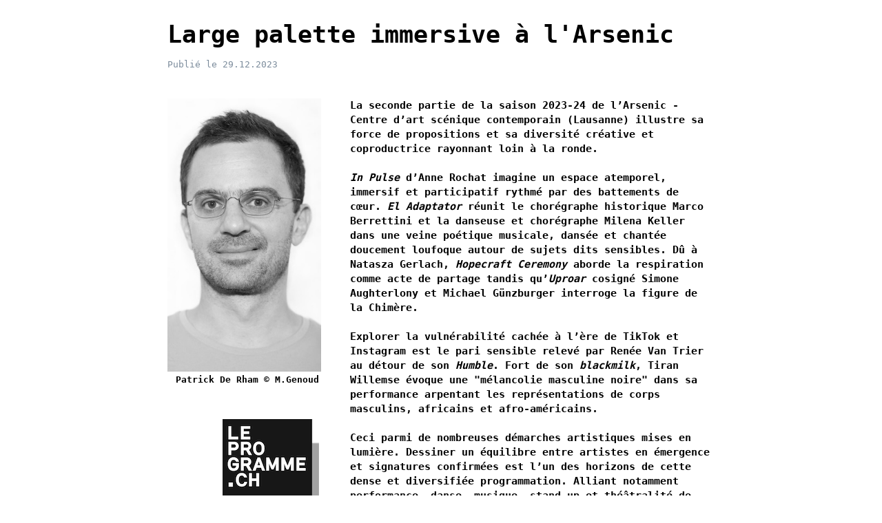

--- FILE ---
content_type: text/html; charset=UTF-8
request_url: http://vd.leprogramme.ch/article/large-palette-immersive-a-l-arsenic/print
body_size: 5711
content:
<!DOCTYPE html>
<html lang=""><head>

    <meta http-equiv="Content-Security-Policy" content="upgrade-insecure-requests">
    <meta name="google-site-verification" content="BsAOgYYpzlaJnqkTSNfMcUFZj2ktwhUIAZEPzgQmORs" />
    <meta charset="utf-8"/>    <meta name="author" content="Lunatyk"/><meta name="viewport" content="width=device-width, initial-scale=1"/>    <meta name="description" content="«Beaucoup de ce que je pense de l&#039;art et de la société, je le dois aux artistes».  Patrick de Rham, directeur de l’Arsenic, Lausanne

"/>    <title>Large palette immersive à l'Arsenic </title>
    <link href="/favicon.ico" type="image/x-icon" rel="icon"/><link href="/favicon.ico" type="image/x-icon" rel="shortcut icon"/>
    <meta name='robots' content='noindex, nofollow'>
    <meta name='googlebot' content='noindex'>
    <link rel="apple-touch-icon" sizes="57x57" href="http://vd.leprogramme.ch/img/favicon/apple-icon-57x57.png">
    <link rel="apple-touch-icon" sizes="60x60" href="http://vd.leprogramme.ch/img/favicon/apple-icon-60x60.png">
    <link rel="apple-touch-icon" sizes="72x72" href="http://vd.leprogramme.ch/img/favicon/apple-icon-72x72.png">
    <link rel="apple-touch-icon" sizes="76x76" href="http://vd.leprogramme.ch/img/favicon/apple-icon-76x76.png">
    <link rel="apple-touch-icon" sizes="114x114" href="http://vd.leprogramme.ch/img/favicon/apple-icon-114x114.png">
    <link rel="apple-touch-icon" sizes="120x120" href="http://vd.leprogramme.ch/img/favicon/apple-icon-120x120.png">
    <link rel="apple-touch-icon" sizes="144x144" href="http://vd.leprogramme.ch/img/favicon/apple-icon-144x144.png">
    <link rel="apple-touch-icon" sizes="152x152" href="http://vd.leprogramme.ch/img/favicon/apple-icon-152x152.png">
    <link rel="apple-touch-icon" sizes="180x180" href="http://vd.leprogramme.ch/img/favicon/apple-icon-180x180.png">
    <link rel="icon" type="image/png" sizes="192x192"  href="http://vd.leprogramme.ch/img/favicon/android-icon-192x192.png">
    <link rel="icon" type="image/png" sizes="32x32" href="http://vd.leprogramme.ch/img/favicon/favicon-32x32.png">
    <link rel="icon" type="image/png" sizes="96x96" href="http://vd.leprogramme.ch/img/favicon/favicon-96x96.png">
    <link rel="icon" type="image/png" sizes="16x16" href="http://vd.leprogramme.ch/img/favicon/favicon-16x16.png">
    <link rel="manifest" href="http://vd.leprogramme.ch/img/favicon/manifest.json">
    <meta name="msapplication-TileColor" content="#ffffff">
    <meta name="msapplication-TileImage" content="http://vd.leprogramme.ch/img/favicon/ms-icon-144x144.png">
    <meta name="theme-color" content="#ffffff">

    <link rel="stylesheet" href="/dist/css/styles_print.min.css?1768769787"/>
    
</head>
<body class="report-pdf">


<div id="page-ssf-report" class="page-container">
    <section class="page">
        <div class="container">
            <div class="row">
                <div class="col-md-12">
                    <h1 class="subtitle">Large palette immersive à l'Arsenic</h1>
                    <p class="publish-date pb-i">Publié le 29.12.2023</p>
                </div>

                                    <div class="col-md-4">
                        <img src="http://vd.leprogramme.ch/files/redactions/thumb_image/2023-12-29-083221/1703831541.jpg" class="responsive pb-i" style="width:90%;" alt=""/><div class='img-copyright float-right' style='padding-right: 30px;'>Patrick De Rham © M.Genoud</div><img src="http://vd.leprogramme.ch/img/front/logo.png" class="logo_print" alt=""/>                    </div>
                    <div class="col-md-8">
                                        <p class="question"><b>La seconde partie de la saison 2023-24 de l’Arsenic - Centre d’art scénique contemporain (Lausanne) illustre sa force de propositions et sa diversité créative et coproductrice rayonnant loin à la ronde.<br><br><i>In Pulse</i> d’Anne Rochat imagine un espace atemporel, immersif et participatif rythmé par des battements de cœur. <i>El Adaptator</i> réunit le chorégraphe historique Marco Berrettini et la danseuse et chorégraphe Milena Keller dans une veine poétique musicale, dansée et chantée doucement loufoque autour de sujets dits sensibles. Dû à Natasza Gerlach, <i>Hopecraft Ceremony</i> aborde la respiration comme acte de partage tandis qu’<i>Uproar</i> cosigné Simone Aughterlony et Michael Günzburger interroge la figure de la Chimère.<br><br>Explorer la vulnérabilité cachée à l’ère de TikTok et Instagram est le pari sensible relevé par Renée Van Trier au détour de son <i>Humble</i>. 

Fort de son <i>blackmilk</i>, Tiran Willemse évoque une "mélancolie masculine noire" dans sa performance arpentant les représentations de corps masculins, africains et afro-américains.<br><br>Ceci parmi de nombreuses démarches artistiques mises en lumière. Dessiner un équilibre entre artistes en émergence et signatures confirmées est l’un des horizons de cette dense et diversifiée programmation. Alliant notamment performance, danse, musique, stand-up et théâtralité de plateau, l’offre saisonnière propose découvertes et fidélité à des démarches inventives et audacieuses. Elle s’inscrit aussi dans un ample réseau de diffusion et de circulations des œuvres tant au plan suisse qu’à l’international. Coups de projecteur sur plusieurs spectacles en compagnie de Patrick de Rham, directeur de l’Arsenic.</b><br><br><br>Qu’est-ce qui fait l’une des caractéristiques des programmations de l’Arsenic?<br><br><p class="answer">Patrick de Rham: Un axe fort est la fidélité dans le suivi d’artistes sur une longue période. Ceci à l’image de Simone Aughterlony, Alexandra Bachzetsis, Marco Berrettini, Maud Blandel, Ruth Childs, Pamina de Coulon, Oscar Gómez Mata, Marie-Caroline Hominal, Anne Rochat, Nicole Seiler...<br><br>Quant à l’émergence, il y eut une réflexion déjà à l’œuvre au Festival des Urbaines que j’ai dirigé durant une décennie. Ce terme ne recouvre pas des artistes qui débutent. En physique, les propriétés émergentes désignent l’inattendu, ce qui n’était pas prévu. 
</p></p>
                </div>
                <div class="col-md-12">
                    <div class='paragraph'>Comment cela se traduit-il?<br><br><p class="answer">&nbsp;Un mouvement artistique émergent prend la forme d’une constellation de pratiques imprévisibles. En témoigne le parcours de Marco Berrettini résistant à toute dissolution dans un mouvement artistique existant, sachant préserver sa singularité. J’apprécie donc les démarches qui ne viennent pas se confondre avec une forme de mainstream ou courant dominant.<br><br>Théâtre de création, l’Arsenic réalise 20 à 25 co-productions par an sur 35-40 projets. De fait, l’essentiel de ce qui est programmé résulte de la confiance développée avec des artistes dont je connais le travail. Sans naturellement pouvoir estimer le résultat de leur spectacle en création. Partant, je me fie davantage à des parcours artistiques qu’aux projets. Beaucoup de ce que je pense de l'art et de la société, je le dois aux artistes, dont le travail nourrit souvent le débat tout en favorisant d’autres manières de penser.</p>Vous ouvrez avec <i>In Pulse</i> créé par Anne Rochat en dialogue avec d’autres artistes.<br><br><p class="answer">Il s’agit pour la performeuse Anne Rochat d’un geste voulu plus collaboratif que la plupart de ses créations et réalisations passées. Le cadre de cette création est essentiellement sonore. Il comprend les battements de cœur des personnes présentes devenus une forme de matériau. Certain.es artistes inivité.es imagineront ainsi une partition musicale sur ce rythme cardiaque commun qui se met à l’unisson.</p>La création sonore semble avoir une place en vue...<br><br><p class="answer">Ce n’est pas une volonté affirmée, mais peut-être une sensibilité spécifique développée au fil d’un parcours. Ainsi j’ai été autrefois ingénieur son et réalisateur sonore à la RTS pendant treize puis programmateur dans le domaine musical.
</p></div><div class='paragraph'><i>El Adaptator </i>jouera avec les attentes du public autour de thématiques délicates, la tauromachie et l’appropriation culturelle notamment.<br><br><p class="answer">Relativement provoquant, Marco Berrettini ici associé à Milena Keller est un artiste en lequel j’ai grande confiance. Ce projet d’interroger la <i>cancel culture</i>, un sujet qui le travaille aujourd’hui, ne m’inquiète nullement. Il est de ces créateurs singuliers, insolubles dans la normalité, si ce n’est les normes.</p>Il y a aussi un possible choc intergénérationnel.<br><br><p class="answer">Cette pièce s’annonce comme un questionnement entre une génération post-moderne, où tout semblait possible et une génération actuelle estimant que certaines choses ne seraient pas à faire sans les interroger, voir les mettre en crise. Or ce rapport intergénérationnel ou plutôt entre les époques sur les manières de penser se révèle parfois tendu.<br><br>Marco Berrettini n’est pas le seul à explorer cette controverse. Prenez la prochaine création de Yann Duvendack. Elle sera cosignée avec d’ex-étudiant.exs de la Haute école d'art et de design de Genève ayant refusé son mentorat, estimant qu’en tant que mâle cis** blanc, il n’avait rien à leur apprendre.</p><i>Hopecraft Ceremony </i>propose des histoires multiples à travers les corps et considère la respiration à l’égal d’un acte de partage.<br><br><p class="answer">C’est la première création de Natasza Gerlach depuis son Master en théâtre à La Manufacture (Haute école des arts de la scène). À l’image de son travail de fin d’étude qui m’a plu, il s’agit d’une création en fragmentation et contamination, voire galaxie de gestes et actes scéniques.<br><br>Voici une artiste d’origine polonaise éminemment connectée et en réseau avec la scène internationale. Je choisis souvent les premières œuvres d’artistes au feeling tout en étant sensible aux thèmes ici abordés: la vulnérabilité et l’interdépendance à travers une chorégraphie.
</p></div><div class='paragraph'>Simone Aughterlony imagine <i>Uproar (tumulte) </i>avec Michael Günzburger, une performance voulue immersive interrogeant notamment des figures chimériques.<br><br><p class="answer">Simone Aughterlony fait partie de ces artistes suisses très présentes dans le réseau de la danse ainsi que dans l'art contemporain. En Suisse, elle a préfiguré une vague queer et libertaire. Son utilisation du son va bien au-delà d’un simple décor sonore, faisant partie intégrante comme matériau de la pièce créée.<br><br>Modulant sur l’idée de groupe et les identités fluides, multiples qui se dévoilent sur scène. De l’harmonie au conflictuel, elle développe une œuvre sidérante de singularité depuis une vingtaine d’années.</p>À l’ère des réseaux sociaux, Renée Van Trier questionne notre attrait pour certains contenus éloignés du monde réel.<br><br><p class="answer">Venue des arts visuels et de la scène musicale performative, la Hollandaise Renée Van Trier est de ces artistes dont l’Arsenic a souvent produit les œuvres. Son mode de pensée et de perception du monde, que l’on retrouve au plateau, échappe à la logique commune comme en témoignera sa création, <i>Humble</i>.<br><br>Elle est forte d’une activité presque compulsive de création de contenus et d’avatars via les plateformes TikTok, Instagram et, par le passé, Facebook, YouTube et MySpace. D’où le fait qu’une part de son œuvre se déroule et déploie dans ces univers parallèles. Il existe un corpus abondant de son activité numérique (reels, stories…). <i>Humble</i> est une performance installative et vidéo, où elle s’invente une famille imaginaire.</p>Le danseur et chorégraphe sud-africain Tiran Willemse arpente les représentations des corps masculins, africains et afro-américains.<br><br><p class="answer">Le spectacle blackmilk est la première création d’un incroyable interprète ayant œuvré notamment avec les chorégraphes Eszter Salamon, Jérôme Bel, Trajal Harrell et Meg Stuart. Les références à la gestuelle des majorettes et aux poses des rappeurs, au voguing et au ballet qu’il a découvert à 5 ans sont des facettes de son exploration des stéréotypes autour de la <i>masculinité noire</i>, de la mélancolie et du fait d’être incompris chez cet artiste queer.<br><br>Au plan de la scénographie lumière, les premières versions de cette pièce découvraient tout une réflexion sur la visibilité et l’invisibilité, grâce à des zones éclairées et d’autres non. La version que nous présentons a gagné encore de la force en se passant complàtement d'artifices lumineux. Elle a gagné en performativité, en interactivité ludique avec le public sans pour autant taire le drame créé par les conditions de disparition et d'apparition des corps noirs dans l'imaginaire collectif.</p>Propos recueillis par Bertrand Tappolet<br><br><br><b>Arsenic</b><br><br>Prochains spectacles:<br>Anne Rochat, <i>In Pulse</i>, du 16 janvier au 4 février<br>Marco Berettin, <i>El Adaptator</i>, du 17 au 21 janvier<br>Natasza Gerlach, <i>Hopecraft Ceremony</i>, du 18 au 21 janvier<br>Simone Aughterlony,<i> Uproar</i>, du 1er au 4 février<br><br><b>Informations, réservations:</b><br>https://arsenic.ch<br><br><br>*Un outsider multiprimé. En 2017, Marco Berrettini reçoit le prix suisse de danse, catégorie «création de danse actuelle», pour <i>iFeel3</i>. En 2022, il est salué le prix suisse des arts de la scène, ndr.<br><br>**Les personnes dont le genre déclaré correspond à leur sexe à la naissance déclaré, ndr.

</div>
                </div>
            </div>
        </div>
    </section>

</div>


<!-- CDN -->
<script src="https://code.jquery.com/jquery-3.6.4.min.js" integrity="sha256-oP6HI9z1XaZNBrJURtCoUT5SUnxFr8s3BzRl+cbzUq8=" crossorigin="anonymous"></script>

<!-- OUR SCRIPTS -->
<script src="/dist/js/pdfExport.min.js"></script>

<script type="text/javascript">
    window.print();
    // window.close();
</script>

</body>
</html>


--- FILE ---
content_type: text/css
request_url: https://vd.leprogramme.ch/dist/css/styles_print.min.css?1768769787
body_size: 705
content:
.color-congress-blue{color:#006098}body{font-family:DIN,sans-serif;margin:0;padding:0;color:#7c8c9c;-webkit-font-smoothing:antialiased;-moz-osx-font-smoothing:grayscale;-webkit-print-color-adjust:exact;color-adjust:exact}*{-moz-box-sizing:border-box;box-sizing:border-box}:after,:before{-webkit-box-sizing:border-box;-moz-box-sizing:border-box;box-sizing:border-box}.page-break{display:block;page-break-after:always}.page-break:last-child{page-break-after:auto}.page-container{width:210mm;margin:0 auto;overflow:hidden}.page{position:relative;width:210mm;min-height:295mm;margin:20px 0;padding:0;background:#fff}.row-eq-height{display:-webkit-box;display:-webkit-flex;display:-ms-flexbox}.publish-date{font-family:"Roboto Mono",monospace;margin-bottom:40px;font-size:13px}h1{font-weight:600;font-size:35px;line-height:40px;color:#000;margin-bottom:15px;margin-top:10px;font-family:"Roboto Mono",monospace}a{color:#7c8c9c}.row{display:-ms-flexbox;display:flex;-ms-flex-wrap:wrap;flex-wrap:wrap;margin-right:-15px;margin-left:-15px}.col-md-1,.col-md-12,.col-md-2,.col-md-3,.col-md-6,.col-md-8,.col-md-9{float:left;position:relative;width:100%;min-height:1px;padding-right:15px;padding-left:15px}.col-md-1{width:12mm}.col-md-2{width:33mm}.col-md-3{width:43mm}.col-md-6{width:86mm}.col-md-9{width:129mm}.col-md-4{width:70mm}.col-md-8{width:147mm}p{font-size:13px;line-height:1.4;margin:0}img{-webkit-filter:grayscale(100%);filter:grayscale(100%)}.paragraph{font-weight:600;color:#000;padding:0 0 10px 0;font-family:"Roboto Mono",monospace;font-size:15px}.img-copyright{margin-bottom:40px;font-weight:600;color:#000;padding:0 0 10px 0;font-family:"Roboto Mono",monospace;text-align:right;font-size:13px}p.question{font-weight:600;color:#000;padding:0 0 10px 0;font-family:"Roboto Mono",monospace;font-size:15px}p.answer{font-weight:200;color:#000;padding:0 0 10px 0;font-family:"Roboto Mono",monospace;font-size:15px;margin-bottom:40px}p.response{overflow-wrap:break-word;word-wrap:break-word;-ms-word-break:break-all;word-break:break-all;word-break:break-word;-ms-hyphens:auto;-moz-hyphens:auto;-webkit-hyphens:auto;hyphens:auto}.logo_print{float:right;margin-right:30px}@media print{@page{margin:14mm 12mm;padding:0;position:relative;counter-increment:page;@bottom-center{content:"Page " counter(page) " of " counter(pages)}}.page{page-break-before:always;margin:0 auto;padding:0}.section{page-break-inside:avoid}}